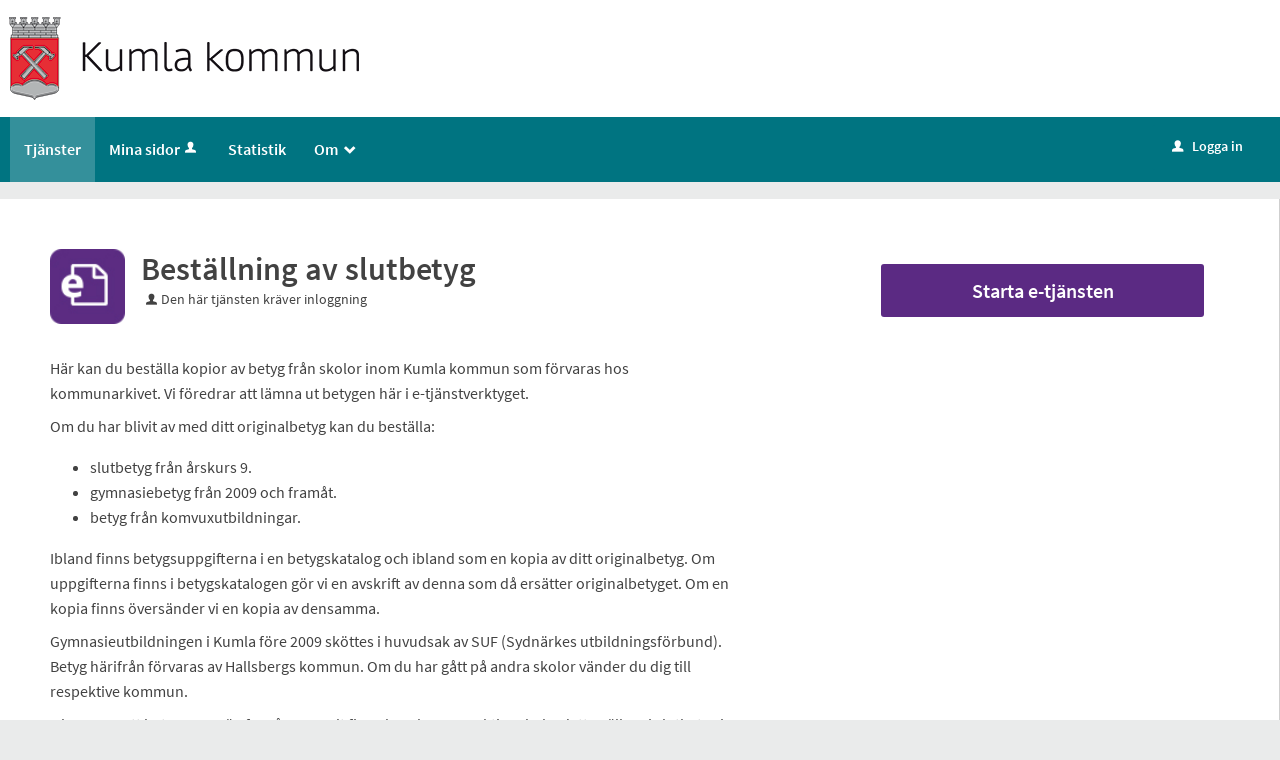

--- FILE ---
content_type: text/html;charset=ISO-8859-1
request_url: https://etjanst.kumla.se/oversikt/overview/538
body_size: 8655
content:
<!DOCTYPE html><html lang="sv">
<head>
<META http-equiv="Content-Type" content="text/html; charset=ISO-8859-1">
<meta name="viewport" content="width=device-width, initial-scale=1, maximum-scale=2">
<meta name="keywords" content="Open ePlatform, E-tj&auml;nster Kumla">
<meta name="description" content="Best&amp;auml;llning av betygskopior">
<title>Best&auml;llning av slutbetyg - Kumla kommun</title>
<link rel="shortcut icon" href="/favicon.ico">
<link rel="stylesheet" href="/css/global.css">
<link rel="stylesheet" href="/css/header.css?v=1">
<link rel="stylesheet" href="/css/layout.css?v=1">
<link rel="stylesheet" href="/css/modules.css">
<link rel="stylesheet" href="/css/interface.css?v=1">
<link rel="stylesheet" href="/css/openhierarchy.css">
<link rel="stylesheet" href="/css/overrides.css?v=1">
<script type="text/javascript" src="/js/vendor/modernizr-2.6.2.min.js"></script><script type="text/javascript" src="/static/global/jquery/jquery.js"></script><script type="text/javascript" src="/static/global/jquery/jquery-migrate.js"></script><script type="text/javascript" src="/static/global/jquery/jquery-ui.js"></script><script type="text/javascript" src="/js/init-modernizr.js"></script>
<link rel="stylesheet" type="text/css" href="/static/global/modal/accessible-modal.css?v=xXZeycGG5qTLhlwY">
<link rel="stylesheet" type="text/css" href="/static/f/1/209/css/flowengine.css?v=xXZeycGG5qTLhlwY">
<link rel="stylesheet" type="text/css" href="/static/f/1/209/css/targetgroupflowbrowser.css?v=xXZeycGG5qTLhlwY">
<script src="/static/global/js/focus-trapper.js?v=xXZeycGG5qTLhlwY"></script><script src="/static/global/modal/accessible-modal.js?v=xXZeycGG5qTLhlwY"></script><script src="/static/f/1/209/js/jquery.blockui.js?v=xXZeycGG5qTLhlwY"></script><script src="/static/f/1/209/js/flowengine.helpdialog.js?v=xXZeycGG5qTLhlwY"></script><script src="/static/f/1/209/js/flowengine.js?v=xXZeycGG5qTLhlwY"></script><script src="/static/f/1/209/js/flowengine.step-navigator.js?v=xXZeycGG5qTLhlwY"></script><script src="/static/f/1/209/js/jquery.expander.min.js?v=xXZeycGG5qTLhlwY"></script><script src="/static/f/1/209/js/flowinstancebrowser.js?v=xXZeycGG5qTLhlwY"></script><script src="/static/f/1/209/js/jquery.cookie.js?v=xXZeycGG5qTLhlwY"></script><script src="/static/f/1/209/js/targetgroupflowbrowser.js?v=xXZeycGG5qTLhlwY"></script><script type="text/javascript" src="/js/fastclick.js"></script><script type="text/javascript" src="/js/init-menus.js?v=1"></script>
</head>
<body>
<a href="#main-content" class="skip-to-main">G&aring; direkt till inneh&aring;llet</a>
<header>
<div class="top container"><p><a href="/"><img alt="" src="/images/kumla.png" /></a></p>
</div>
<nav aria-label="Huvudmeny">
<div class="container">
<a role="button" class="only-mobile" href="#" id="toggle-primary" aria-controls="mainmenu" aria-expanded="false" data-icon-before="L">Meny</a>
<ul class="primary" id="mainmenu">
<li class="active selected">
<a href="/oversikt"><span>Tj&auml;nster</span></a>
</li>
<li>
<a href="/minasidor">Mina sidor<i aria-hidden="true" data-icon-before="u" class="vertical-align-middle"></i></a>
</li>
<li class="">
<a href="/statistik"><span>Statistik</span></a>
</li>
<li class=" dd">
<div class="marker"></div>
<a href="#"><span>Om<span class="icon" aria-hidden="true">_</span></span></a>
<div class="submenu">
<ul>
<li class="">
<a href="/om/page/om"><span class="icon arrow" aria-hidden="true"><i data-icon-before=">"></i></span><span class="text">Om</span></a>
</li>
<li class="">
<a href="/om/page/tillganglighetsredogorelse"><span class="icon arrow" aria-hidden="true"><i data-icon-before=">"></i></span><span class="text">Tillg&auml;nglighets&shy;redog&ouml;relse</span></a>
</li>
</ul>
</div>
</li>
</ul>
<div class="user">
<a href="/oversikt/overview/538?triggerlogin=1" class="logged-out"><i aria-hidden="true">u</i>Logga in</a>
</div>
</div>
</nav>
</header>
<div class="main container" role="main" id="main-content">
<div class="top-content"></div>
<div class="content-wide "><div id="FlowBrowser" class="contentitem">
<script type="text/javascript">
			userFavouriteModuleURI = '';
		</script>
<section class="no-pad-tablet flow-overview">
<div class="section-inside">
<div class="heading-wrapper">
<figure>
<img alt="" src="/oversikt/icon/2966"></figure>
<div class="heading">
<h1 id="flow_2966" class="xl">Best&auml;llning av slutbetyg</h1>
<span data-icon-before="u" class="marginleft">Den h&auml;r tj&auml;nsten kr&auml;ver inloggning</span>
</div>
</div>
<div class="description">
<div class="position-relative use-expandable">
<a href="#" role="button" class="btn btn-light btn-inline btn-readmore" title="L&auml;s mer">L&Auml;S MER</a>
<div class="readmore-text"><p>H&auml;r kan du best&auml;lla kopior av betyg fr&aring;n skolor inom Kumla kommun som f&ouml;rvaras hos kommunarkivet. Vi f&ouml;redrar att l&auml;mna ut betygen&nbsp;h&auml;r i&nbsp;e-tj&auml;nstverktyget.</p>

<p>Om du har blivit av med ditt originalbetyg kan du best&auml;lla:</p>

<ul>
	<li>slutbetyg fr&aring;n &aring;rskurs 9.</li>
	<li>gymnasiebetyg fr&aring;n 2009 och fram&aring;t.&nbsp;</li>
	<li>betyg fr&aring;n komvuxutbildningar.</li>
</ul>

<p>Ibland finns betygsuppgifterna i en betygskatalog och ibland som en kopia av ditt originalbetyg. Om uppgifterna finns i betygskatalogen g&ouml;r vi en avskrift av denna som d&aring; ers&auml;tter originalbetyget. Om en kopia finns &ouml;vers&auml;nder vi en kopia av densamma. &nbsp;</p>

<p>Gymnasieutbildningen i Kumla f&ouml;re 2009 sk&ouml;ttes i huvudsak av SUF (Sydn&auml;rkes utbildningsf&ouml;rbund). Betyg h&auml;rifr&aring;n f&ouml;rvaras av Hallsbergs kommun. Om du har g&aring;tt p&aring; andra skolor v&auml;nder du dig till respektive kommun.</p>

<p>Observera att b<span class="normal">etyg nyare &auml;n fem&nbsp;&aring;r normalt finns kvar hos respektive skola, detta g&auml;ller ej slutbetyg i &Aring;k 9 dessa f&ouml;rvaras i kommunens arkiv.&nbsp;E-tj&auml;nsten inneh&aring;ller &auml;ven information och h&auml;nvisningar f&ouml;r betyg som inte f&ouml;rvaras hos kommunarkivet.</span></p></div>
</div>
<div class="about-flow textcontent">
<div class="inner">
<h2 class="h1">Fr&aring;gor om e-tj&auml;nsten</h2>Servicecenter<br>
<a href="mailto:servicecenter@kumla.se" title="Skicka e-post till: servicecenter@kumla.se">servicecenter@kumla.se</a>
<br>
<a href="tel:019-58 80 00" title="Ring nummer: 019-58 80 00">019-58 80 00</a>
</div>
<div class="inner">
<h2 class="h1">Personuppgiftsansvarig</h2>Kommunstyrelsen<br>
<a href="mailto:kommun@kumla.se" title="Skicka e-post till: kommun@kumla.se">kommun@kumla.se</a>
</div>
</div>
</div>
</div>
<div class="aside-inside start-flow-panel has-steps">
<div class="section noborder">
<div class="btn-wrapper">
<a class="btn btn-green xl full" href="/oversikt/flow/2966" aria-label="Starta e-tj&auml;nsten&nbsp;-&nbsp;Best&auml;llning av slutbetyg">Starta e-tj&auml;nsten</a>
</div>
</div>
</div>
<div class="section-full no-pad-tablet">
<h2 class="h1 hide-tablet">Du kommer att g&aring; igenom f&ouml;ljande steg:</h2>
<div class="service-navigator-wrap summary">
<div>
<a data-icon-after="<" href="#" class="js-prev disabled" aria-label="F&ouml;reg&aring;ende"><span>F&ouml;reg&aring;ende</span></a>
<ol class="service-navigator primary navigated">
<li>
<span data-step="1">Best&auml;llning</span>
</li>
<li>
<span data-step="2">F&ouml;rhandsgranska</span>
</li>
<li>
<span data-step="3">Skicka in</span>
</li>
</ol>
<a data-icon-after=">" href="#" class="js-next" aria-label="N&auml;sta"><span>N&auml;sta</span></a>
</div>
</div>
</div>
</section>
</div>
</div>
</div>
<footer>
<div class="container">
<div class="eight columns alpha">
<h2>Vid alla dina fr&aring;gor</h2>
<h1>Servicecenter</h1>
</div>
<div class="contact-info eight columns alpha">
<div class="row">
<div class="columns box alpha">
<img alt="Telefonikon" src="/images/phone.png"><a href="callto:019-58 80 00" title="Ring till Servicecenter">019-58 80 00</a>
</div>
<div class="columns box">
<img alt="Mailikon" src="/images/mail.png"><a href="mailto:servicecenter@kumla.se" title="Maila till Servicecenter">servicecenter@kumla.se</a>
</div>
<div class="columns box alpha">
<img alt="Kartn&aring;lsikon" src="/images/address.png">Stadshuset, Torget 1</div>
</div>
</div>
<div class="open-info eight columns alpha information-container">
<img alt="Vit pratbubbla" src="/images/informationbox.png"><div id="opening-hours-text">
<h2>&Ouml;ppettider</h2>
<p>
<b>M&aring;n-fre</b> 8.00 - 16.00 <br>
<b>Dag f&ouml;re r&ouml;d dag (och afton)</b> 8.00 - 13.00
								</p>
</div>
</div>
</div>
</footer>
</body>
</html>


--- FILE ---
content_type: application/javascript
request_url: https://etjanst.kumla.se/js/fastclick.js
body_size: 30279
content:
(function () {
    'use strict';
    
    /**
     * @preserve FastClick: polyfill to remove click delays on browsers with touch UIs.
     *
     * @version 1.0.3
     * @codingstandard ftlabs-jsv2
     * @copyright The Financial Times Limited [All Rights Reserved]
     * @license MIT License (see LICENSE.txt)
     */
    
    /*jslint browser:true, node:true*/
    /*global define, Event, Node*/
    
    
    /**
     * Instantiate fast-clicking listeners on the specified layer.
     *
     * @constructor
     * @param {Element} layer The layer to listen on
     * @param {Object} options The options to override the defaults
     */
    function FastClick(layer, options) {
        var oldOnClick;
    
        options = options || {};
    
        /**
         * Whether a click is currently being tracked.
         *
         * @type boolean
         */
        this.trackingClick = false;
    
    
        /**
         * Timestamp for when click tracking started.
         *
         * @type number
         */
        this.trackingClickStart = 0;
    
    
        /**
         * The element being tracked for a click.
         *
         * @type EventTarget
         */
        this.targetElement = null;
    
    
        /**
         * X-coordinate of touch start event.
         *
         * @type number
         */
        this.touchStartX = 0;
    
    
        /**
         * Y-coordinate of touch start event.
         *
         * @type number
         */
        this.touchStartY = 0;
    
    
        /**
         * ID of the last touch, retrieved from Touch.identifier.
         *
         * @type number
         */
        this.lastTouchIdentifier = 0;
    
    
        /**
         * Touchmove boundary, beyond which a click will be cancelled.
         *
         * @type number
         */
        this.touchBoundary = options.touchBoundary || 10;
    
    
        /**
         * The FastClick layer.
         *
         * @type Element
         */
        this.layer = layer;
    
        /**
         * The minimum time between tap(touchstart and touchend) events
         *
         * @type number
         */
        this.tapDelay = options.tapDelay || 200;
    
        if (FastClick.notNeeded(layer)) {
            return;
        }
    
        // Some old versions of Android don't have Function.prototype.bind
        function bind(method, context) {
            return function() { return method.apply(context, arguments); };
        }
    
    
        var methods = ['onMouse', 'onClick', 'onTouchStart', 'onTouchMove', 'onTouchEnd', 'onTouchCancel'];
        var context = this;
        for (var i = 0, l = methods.length; i < l; i++) {
            context[methods[i]] = bind(context[methods[i]], context);
        }
    
        // Set up event handlers as required
        if (deviceIsAndroid) {
            layer.addEventListener('mouseover', this.onMouse, true);
            layer.addEventListener('mousedown', this.onMouse, true);
            layer.addEventListener('mouseup', this.onMouse, true);
        }
    
        layer.addEventListener('click', this.onClick, true);
        layer.addEventListener('touchstart', this.onTouchStart, false);
        layer.addEventListener('touchmove', this.onTouchMove, false);
        layer.addEventListener('touchend', this.onTouchEnd, false);
        layer.addEventListener('touchcancel', this.onTouchCancel, false);
    
        // Hack is required for browsers that don't support Event#stopImmediatePropagation (e.g. Android 2)
        // which is how FastClick normally stops click events bubbling to callbacks registered on the FastClick
        // layer when they are cancelled.
        if (!Event.prototype.stopImmediatePropagation) {
            layer.removeEventListener = function(type, callback, capture) {
                var rmv = Node.prototype.removeEventListener;
                if (type === 'click') {
                    rmv.call(layer, type, callback.hijacked || callback, capture);
                } else {
                    rmv.call(layer, type, callback, capture);
                }
            };
    
            layer.addEventListener = function(type, callback, capture) {
                var adv = Node.prototype.addEventListener;
                if (type === 'click') {
                    adv.call(layer, type, callback.hijacked || (callback.hijacked = function(event) {
                        if (!event.propagationStopped) {
                            callback(event);
                        }
                    }), capture);
                } else {
                    adv.call(layer, type, callback, capture);
                }
            };
        }
    
        // If a handler is already declared in the element's onclick attribute, it will be fired before
        // FastClick's onClick handler. Fix this by pulling out the user-defined handler function and
        // adding it as listener.
        if (typeof layer.onclick === 'function') {
    
            // Android browser on at least 3.2 requires a new reference to the function in layer.onclick
            // - the old one won't work if passed to addEventListener directly.
            oldOnClick = layer.onclick;
            layer.addEventListener('click', function(event) {
                oldOnClick(event);
            }, false);
            layer.onclick = null;
        }
    }
    
    
    /**
     * Android requires exceptions.
     *
     * @type boolean
     */
    var deviceIsAndroid = navigator.userAgent.indexOf('Android') > 0;
    
    
    /**
     * iOS requires exceptions.
     *
     * @type boolean
     */
    var deviceIsIOS = /iP(ad|hone|od)/.test(navigator.userAgent);
    
    
    /**
     * iOS 4 requires an exception for select elements.
     *
     * @type boolean
     */
    var deviceIsIOS4 = deviceIsIOS && (/OS 4_\d(_\d)?/).test(navigator.userAgent);
    
    
    /**
     * iOS 6.0(+?) requires the target element to be manually derived
     *
     * @type boolean
     */
    var deviceIsIOSWithBadTarget = deviceIsIOS && (/OS ([6-9]|\d{2})_\d/).test(navigator.userAgent);
    
    /**
     * BlackBerry requires exceptions.
     *
     * @type boolean
     */
    var deviceIsBlackBerry10 = navigator.userAgent.indexOf('BB10') > 0;
    
    /**
     * Determine whether a given element requires a native click.
     *
     * @param {EventTarget|Element} target Target DOM element
     * @returns {boolean} Returns true if the element needs a native click
     */
    FastClick.prototype.needsClick = function(target) {
        switch (target.nodeName.toLowerCase()) {
    
        // Don't send a synthetic click to disabled inputs (issue #62)
        case 'button':
        case 'select':
        case 'textarea':
            if (target.disabled) {
                return true;
            }
    
            break;
        case 'input':
    
            // File inputs need real clicks on iOS 6 due to a browser bug (issue #68)
            if ((deviceIsIOS && target.type === 'file') || target.disabled) {
                return true;
            }
    
            break;
        case 'label':
        case 'video':
            return true;
        }
    
        return (/\bneedsclick\b/).test(target.className);
    };
    
    
    /**
     * Determine whether a given element requires a call to focus to simulate click into element.
     *
     * @param {EventTarget|Element} target Target DOM element
     * @returns {boolean} Returns true if the element requires a call to focus to simulate native click.
     */
    FastClick.prototype.needsFocus = function(target) {
        switch (target.nodeName.toLowerCase()) {
        case 'textarea':
            return true;
        case 'select':
            return !deviceIsAndroid;
        case 'input':
            switch (target.type) {
            case 'button':
            case 'checkbox':
            case 'file':
            case 'image':
            case 'radio':
            case 'submit':
                return false;
            }
    
            // No point in attempting to focus disabled inputs
            return !target.disabled && !target.readOnly;
        default:
            return (/\bneedsfocus\b/).test(target.className);
        }
    };
    
    
    /**
     * Send a click event to the specified element.
     *
     * @param {EventTarget|Element} targetElement
     * @param {Event} event
     */
    FastClick.prototype.sendClick = function(targetElement, event) {
        var clickEvent, touch;
    
        // On some Android devices activeElement needs to be blurred otherwise the synthetic click will have no effect (#24)
        if (document.activeElement && document.activeElement !== targetElement) {
            document.activeElement.blur();
        }
    
        touch = event.changedTouches[0];
    
        // Synthesise a click event, with an extra attribute so it can be tracked
        clickEvent = document.createEvent('MouseEvents');
        clickEvent.initMouseEvent(this.determineEventType(targetElement), true, true, window, 1, touch.screenX, touch.screenY, touch.clientX, touch.clientY, false, false, false, false, 0, null);
        clickEvent.forwardedTouchEvent = true;
        targetElement.dispatchEvent(clickEvent);
    };
    
    FastClick.prototype.determineEventType = function(targetElement) {
    
        //Issue #159: Android Chrome Select Box does not open with a synthetic click event
        if (deviceIsAndroid && targetElement.tagName.toLowerCase() === 'select') {
            return 'mousedown';
        }
    
        return 'click';
    };
    
    
    /**
     * @param {EventTarget|Element} targetElement
     */
    FastClick.prototype.focus = function(targetElement) {
        var length;
    
        // Issue #160: on iOS 7, some input elements (e.g. date datetime month) throw a vague TypeError on setSelectionRange. These elements don't have an integer value for the selectionStart and selectionEnd properties, but unfortunately that can't be used for detection because accessing the properties also throws a TypeError. Just check the type instead. Filed as Apple bug #15122724.
        if (deviceIsIOS && targetElement.setSelectionRange && targetElement.type.indexOf('date') !== 0 && targetElement.type !== 'time' && targetElement.type !== 'month') {
            length = targetElement.value.length;
            targetElement.setSelectionRange(length, length);
        } else {
            targetElement.focus();
        }
    };
    
    
    /**
     * Check whether the given target element is a child of a scrollable layer and if so, set a flag on it.
     *
     * @param {EventTarget|Element} targetElement
     */
    FastClick.prototype.updateScrollParent = function(targetElement) {
        var scrollParent, parentElement;
    
        scrollParent = targetElement.fastClickScrollParent;
    
        // Attempt to discover whether the target element is contained within a scrollable layer. Re-check if the
        // target element was moved to another parent.
        if (!scrollParent || !scrollParent.contains(targetElement)) {
            parentElement = targetElement;
            do {
                if (parentElement.scrollHeight > parentElement.offsetHeight) {
                    scrollParent = parentElement;
                    targetElement.fastClickScrollParent = parentElement;
                    break;
                }
    
                parentElement = parentElement.parentElement;
            } while (parentElement);
        }
    
        // Always update the scroll top tracker if possible.
        if (scrollParent) {
            scrollParent.fastClickLastScrollTop = scrollParent.scrollTop;
        }
    };
    
    
    /**
     * @param {EventTarget} targetElement
     * @returns {Element|EventTarget}
     */
    FastClick.prototype.getTargetElementFromEventTarget = function(eventTarget) {
    
        // On some older browsers (notably Safari on iOS 4.1 - see issue #56) the event target may be a text node.
        if (eventTarget.nodeType === Node.TEXT_NODE) {
            return eventTarget.parentNode;
        }
    
        return eventTarget;
    };
    
    
    /**
     * On touch start, record the position and scroll offset.
     *
     * @param {Event} event
     * @returns {boolean}
     */
    FastClick.prototype.onTouchStart = function(event) {
        var targetElement, touch, selection;
    
        // Ignore multiple touches, otherwise pinch-to-zoom is prevented if both fingers are on the FastClick element (issue #111).
        if (event.targetTouches.length > 1) {
            return true;
        }
    
        targetElement = this.getTargetElementFromEventTarget(event.target);
        touch = event.targetTouches[0];
    
        if (deviceIsIOS) {
    
            // Only trusted events will deselect text on iOS (issue #49)
            selection = window.getSelection();
            if (selection.rangeCount && !selection.isCollapsed) {
                return true;
            }
    
            if (!deviceIsIOS4) {
    
                // Weird things happen on iOS when an alert or confirm dialog is opened from a click event callback (issue #23):
                // when the user next taps anywhere else on the page, new touchstart and touchend events are dispatched
                // with the same identifier as the touch event that previously triggered the click that triggered the alert.
                // Sadly, there is an issue on iOS 4 that causes some normal touch events to have the same identifier as an
                // immediately preceeding touch event (issue #52), so this fix is unavailable on that platform.
                // Issue 120: touch.identifier is 0 when Chrome dev tools 'Emulate touch events' is set with an iOS device UA string,
                // which causes all touch events to be ignored. As this block only applies to iOS, and iOS identifiers are always long,
                // random integers, it's safe to to continue if the identifier is 0 here.
                if (touch.identifier && touch.identifier === this.lastTouchIdentifier) {
                    event.preventDefault();
                    return false;
                }
    
                this.lastTouchIdentifier = touch.identifier;
    
                // If the target element is a child of a scrollable layer (using -webkit-overflow-scrolling: touch) and:
                // 1) the user does a fling scroll on the scrollable layer
                // 2) the user stops the fling scroll with another tap
                // then the event.target of the last 'touchend' event will be the element that was under the user's finger
                // when the fling scroll was started, causing FastClick to send a click event to that layer - unless a check
                // is made to ensure that a parent layer was not scrolled before sending a synthetic click (issue #42).
                this.updateScrollParent(targetElement);
            }
        }
    
        this.trackingClick = true;
        this.trackingClickStart = event.timeStamp;
        this.targetElement = targetElement;
    
        this.touchStartX = touch.pageX;
        this.touchStartY = touch.pageY;
    
        // Prevent phantom clicks on fast double-tap (issue #36)
        if ((event.timeStamp - this.lastClickTime) < this.tapDelay) {
            event.preventDefault();
        }
    
        return true;
    };
    
    
    /**
     * Based on a touchmove event object, check whether the touch has moved past a boundary since it started.
     *
     * @param {Event} event
     * @returns {boolean}
     */
    FastClick.prototype.touchHasMoved = function(event) {
        var touch = event.changedTouches[0], boundary = this.touchBoundary;
    
        if (Math.abs(touch.pageX - this.touchStartX) > boundary || Math.abs(touch.pageY - this.touchStartY) > boundary) {
            return true;
        }
    
        return false;
    };
    
    
    /**
     * Update the last position.
     *
     * @param {Event} event
     * @returns {boolean}
     */
    FastClick.prototype.onTouchMove = function(event) {
        if (!this.trackingClick) {
            return true;
        }
    
        // If the touch has moved, cancel the click tracking
        if (this.targetElement !== this.getTargetElementFromEventTarget(event.target) || this.touchHasMoved(event)) {
            this.trackingClick = false;
            this.targetElement = null;
        }
    
        return true;
    };
    
    
    /**
     * Attempt to find the labelled control for the given label element.
     *
     * @param {EventTarget|HTMLLabelElement} labelElement
     * @returns {Element|null}
     */
    FastClick.prototype.findControl = function(labelElement) {
    
        // Fast path for newer browsers supporting the HTML5 control attribute
        if (labelElement.control !== undefined) {
            return labelElement.control;
        }
    
        // All browsers under test that support touch events also support the HTML5 htmlFor attribute
        if (labelElement.htmlFor) {
            return document.getElementById(labelElement.htmlFor);
        }
    
        // If no for attribute exists, attempt to retrieve the first labellable descendant element
        // the list of which is defined here: http://www.w3.org/TR/html5/forms.html#category-label
        return labelElement.querySelector('button, input:not([type=hidden]), keygen, meter, output, progress, select, textarea');
    };
    
    
    /**
     * On touch end, determine whether to send a click event at once.
     *
     * @param {Event} event
     * @returns {boolean}
     */
    FastClick.prototype.onTouchEnd = function(event) {
        var forElement, trackingClickStart, targetTagName, scrollParent, touch, targetElement = this.targetElement;
    
        if (!this.trackingClick) {
            return true;
        }
    
        // Prevent phantom clicks on fast double-tap (issue #36)
        if ((event.timeStamp - this.lastClickTime) < this.tapDelay) {
            this.cancelNextClick = true;
            return true;
        }
    
        // Reset to prevent wrong click cancel on input (issue #156).
        this.cancelNextClick = false;
    
        this.lastClickTime = event.timeStamp;
    
        trackingClickStart = this.trackingClickStart;
        this.trackingClick = false;
        this.trackingClickStart = 0;
    
        // On some iOS devices, the targetElement supplied with the event is invalid if the layer
        // is performing a transition or scroll, and has to be re-detected manually. Note that
        // for this to function correctly, it must be called *after* the event target is checked!
        // See issue #57; also filed as rdar://13048589 .
        if (deviceIsIOSWithBadTarget) {
            touch = event.changedTouches[0];
    
            // In certain cases arguments of elementFromPoint can be negative, so prevent setting targetElement to null
            targetElement = document.elementFromPoint(touch.pageX - window.pageXOffset, touch.pageY - window.pageYOffset) || targetElement;
            targetElement.fastClickScrollParent = this.targetElement.fastClickScrollParent;
        }
    
        targetTagName = targetElement.tagName.toLowerCase();
        if (targetTagName === 'label') {
            forElement = this.findControl(targetElement);
            if (forElement) {
                this.focus(targetElement);
                if (deviceIsAndroid) {
                    return false;
                }
    
                targetElement = forElement;
            }
        } else if (this.needsFocus(targetElement)) {
    
            // Case 1: If the touch started a while ago (best guess is 100ms based on tests for issue #36) then focus will be triggered anyway. Return early and unset the target element reference so that the subsequent click will be allowed through.
            // Case 2: Without this exception for input elements tapped when the document is contained in an iframe, then any inputted text won't be visible even though the value attribute is updated as the user types (issue #37).
            if ((event.timeStamp - trackingClickStart) > 100 || (deviceIsIOS && window.top !== window && targetTagName === 'input')) {
                this.targetElement = null;
                return false;
            }
    
            this.focus(targetElement);
            this.sendClick(targetElement, event);
    
            // Select elements need the event to go through on iOS 4, otherwise the selector menu won't open.
            // Also this breaks opening selects when VoiceOver is active on iOS6, iOS7 (and possibly others)
            if (!deviceIsIOS || targetTagName !== 'select') {
                this.targetElement = null;
                event.preventDefault();
            }
    
            return false;
        }
    
        if (deviceIsIOS && !deviceIsIOS4) {
    
            // Don't send a synthetic click event if the target element is contained within a parent layer that was scrolled
            // and this tap is being used to stop the scrolling (usually initiated by a fling - issue #42).
            scrollParent = targetElement.fastClickScrollParent;
            if (scrollParent && scrollParent.fastClickLastScrollTop !== scrollParent.scrollTop) {
                return true;
            }
        }
    
        // Prevent the actual click from going though - unless the target node is marked as requiring
        // real clicks or if it is in the whitelist in which case only non-programmatic clicks are permitted.
        if (!this.needsClick(targetElement)) {
            event.preventDefault();
            this.sendClick(targetElement, event);
        }
    
        return false;
    };
    
    
    /**
     * On touch cancel, stop tracking the click.
     *
     * @returns {void}
     */
    FastClick.prototype.onTouchCancel = function() {
        this.trackingClick = false;
        this.targetElement = null;
    };
    
    
    /**
     * Determine mouse events which should be permitted.
     *
     * @param {Event} event
     * @returns {boolean}
     */
    FastClick.prototype.onMouse = function(event) {
    
        // If a target element was never set (because a touch event was never fired) allow the event
        if (!this.targetElement) {
            return true;
        }
    
        if (event.forwardedTouchEvent) {
            return true;
        }
    
        // Programmatically generated events targeting a specific element should be permitted
        if (!event.cancelable) {
            return true;
        }
    
        // Derive and check the target element to see whether the mouse event needs to be permitted;
        // unless explicitly enabled, prevent non-touch click events from triggering actions,
        // to prevent ghost/doubleclicks.
        if (!this.needsClick(this.targetElement) || this.cancelNextClick) {
    
            // Prevent any user-added listeners declared on FastClick element from being fired.
            if (event.stopImmediatePropagation) {
                event.stopImmediatePropagation();
            } else {
    
                // Part of the hack for browsers that don't support Event#stopImmediatePropagation (e.g. Android 2)
                event.propagationStopped = true;
            }
    
            // Cancel the event
            event.stopPropagation();
            event.preventDefault();
    
            return false;
        }
    
        // If the mouse event is permitted, return true for the action to go through.
        return true;
    };
    
    
    /**
     * On actual clicks, determine whether this is a touch-generated click, a click action occurring
     * naturally after a delay after a touch (which needs to be cancelled to avoid duplication), or
     * an actual click which should be permitted.
     *
     * @param {Event} event
     * @returns {boolean}
     */
    FastClick.prototype.onClick = function(event) {
        var permitted;
    
        // It's possible for another FastClick-like library delivered with third-party code to fire a click event before FastClick does (issue #44). In that case, set the click-tracking flag back to false and return early. This will cause onTouchEnd to return early.
        if (this.trackingClick) {
            this.targetElement = null;
            this.trackingClick = false;
            return true;
        }
    
        // Very odd behaviour on iOS (issue #18): if a submit element is present inside a form and the user hits enter in the iOS simulator or clicks the Go button on the pop-up OS keyboard the a kind of 'fake' click event will be triggered with the submit-type input element as the target.
        if (event.target.type === 'submit' && event.detail === 0) {
            return true;
        }
    
        permitted = this.onMouse(event);
    
        // Only unset targetElement if the click is not permitted. This will ensure that the check for !targetElement in onMouse fails and the browser's click doesn't go through.
        if (!permitted) {
            this.targetElement = null;
        }
    
        // If clicks are permitted, return true for the action to go through.
        return permitted;
    };
    
    
    /**
     * Remove all FastClick's event listeners.
     *
     * @returns {void}
     */
    FastClick.prototype.destroy = function() {
        var layer = this.layer;
    
        if (deviceIsAndroid) {
            layer.removeEventListener('mouseover', this.onMouse, true);
            layer.removeEventListener('mousedown', this.onMouse, true);
            layer.removeEventListener('mouseup', this.onMouse, true);
        }
    
        layer.removeEventListener('click', this.onClick, true);
        layer.removeEventListener('touchstart', this.onTouchStart, false);
        layer.removeEventListener('touchmove', this.onTouchMove, false);
        layer.removeEventListener('touchend', this.onTouchEnd, false);
        layer.removeEventListener('touchcancel', this.onTouchCancel, false);
    };
    
    
    /**
     * Check whether FastClick is needed.
     *
     * @param {Element} layer The layer to listen on
     */
    FastClick.notNeeded = function(layer) {
        var metaViewport;
        var chromeVersion;
        var blackberryVersion;
    
        // Devices that don't support touch don't need FastClick
        if (typeof window.ontouchstart === 'undefined') {
            return true;
        }
    
        // Chrome version - zero for other browsers
        chromeVersion = +(/Chrome\/([0-9]+)/.exec(navigator.userAgent) || [,0])[1];
    
        if (chromeVersion) {
    
            if (deviceIsAndroid) {
                metaViewport = document.querySelector('meta[name=viewport]');
    
                if (metaViewport) {
                    // Chrome on Android with user-scalable="no" doesn't need FastClick (issue #89)
                    if (metaViewport.content.indexOf('user-scalable=no') !== -1) {
                        return true;
                    }
                    // Chrome 32 and above with width=device-width or less don't need FastClick
                    if (chromeVersion > 31 && document.documentElement.scrollWidth <= window.outerWidth) {
                        return true;
                    }
                }
    
            // Chrome desktop doesn't need FastClick (issue #15)
            } else {
                return true;
            }
        }
    
        if (deviceIsBlackBerry10) {
            blackberryVersion = navigator.userAgent.match(/Version\/([0-9]*)\.([0-9]*)/);
    
            // BlackBerry 10.3+ does not require Fastclick library.
            // https://github.com/ftlabs/fastclick/issues/251
            if (blackberryVersion[1] >= 10 && blackberryVersion[2] >= 3) {
                metaViewport = document.querySelector('meta[name=viewport]');
    
                if (metaViewport) {
                    // user-scalable=no eliminates click delay.
                    if (metaViewport.content.indexOf('user-scalable=no') !== -1) {
                        return true;
                    }
                    // width=device-width (or less than device-width) eliminates click delay.
                    if (document.documentElement.scrollWidth <= window.outerWidth) {
                        return true;
                    }
                }
            }
        }
    
        // IE10 with -ms-touch-action: none, which disables double-tap-to-zoom (issue #97)
        if (layer.style.msTouchAction === 'none') {
            return true;
        }
    
        return false;
    };
    
    
    /**
     * Factory method for creating a FastClick object
     *
     * @param {Element} layer The layer to listen on
     * @param {Object} options The options to override the defaults
     */
    FastClick.attach = function(layer, options) {
        return new FastClick(layer, options);
    };
    
    
    if (typeof define == 'function' && typeof define.amd == 'object' && define.amd) {
    
        // AMD. Register as an anonymous module.
        define(function() {
            return FastClick;
        });
    } else if (typeof module !== 'undefined' && module.exports) {
        module.exports = FastClick.attach;
        module.exports.FastClick = FastClick;
    } else {
        window.FastClick = FastClick;
    }
}());